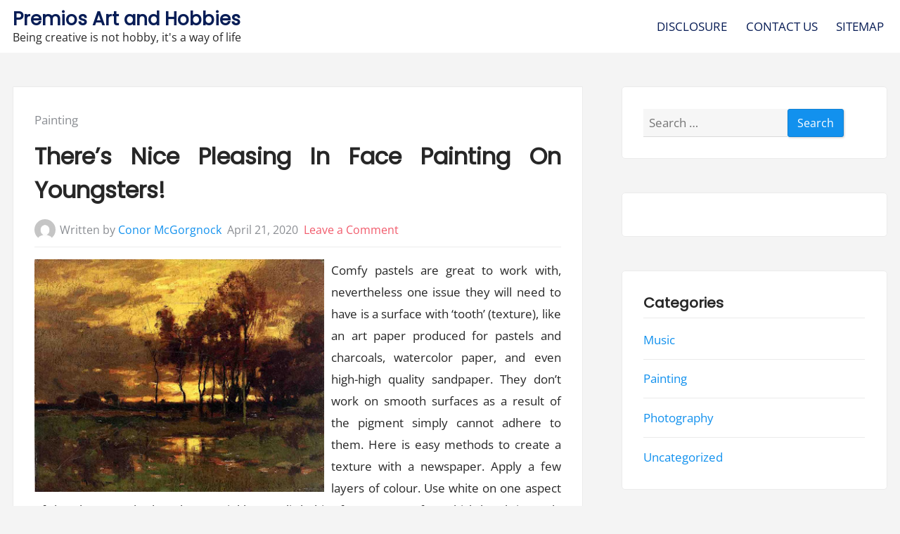

--- FILE ---
content_type: text/html; charset=UTF-8
request_url: http://www.premiosconstrumat.com/theres-nice-pleasing-in-face-painting-on-youngsters.html
body_size: 11667
content:
<!DOCTYPE html>
<html lang="en-US">
<head>
	<meta charset="UTF-8">
	<meta name="viewport" content="width=device-width, initial-scale=1.0">
	<link rel="profile" href="https://gmpg.org/xfn/11">

	<title>There&#8217;s Nice Pleasing In Face Painting On Youngsters! &#8211; Premios Art and Hobbies</title>
<meta name='robots' content='max-image-preview:large' />
<link rel="alternate" type="application/rss+xml" title="Premios Art and Hobbies &raquo; Feed" href="https://www.premiosconstrumat.com/feed" />
<link rel="alternate" type="application/rss+xml" title="Premios Art and Hobbies &raquo; Comments Feed" href="https://www.premiosconstrumat.com/comments/feed" />
<link rel="alternate" type="application/rss+xml" title="Premios Art and Hobbies &raquo; There&#8217;s Nice Pleasing In Face Painting On Youngsters! Comments Feed" href="https://www.premiosconstrumat.com/theres-nice-pleasing-in-face-painting-on-youngsters.html/feed" />
<link rel="alternate" title="oEmbed (JSON)" type="application/json+oembed" href="https://www.premiosconstrumat.com/wp-json/oembed/1.0/embed?url=https%3A%2F%2Fwww.premiosconstrumat.com%2Ftheres-nice-pleasing-in-face-painting-on-youngsters.html" />
<link rel="alternate" title="oEmbed (XML)" type="text/xml+oembed" href="https://www.premiosconstrumat.com/wp-json/oembed/1.0/embed?url=https%3A%2F%2Fwww.premiosconstrumat.com%2Ftheres-nice-pleasing-in-face-painting-on-youngsters.html&#038;format=xml" />
<style id='wp-img-auto-sizes-contain-inline-css'>
img:is([sizes=auto i],[sizes^="auto," i]){contain-intrinsic-size:3000px 1500px}
/*# sourceURL=wp-img-auto-sizes-contain-inline-css */
</style>

<style id='wp-emoji-styles-inline-css'>

	img.wp-smiley, img.emoji {
		display: inline !important;
		border: none !important;
		box-shadow: none !important;
		height: 1em !important;
		width: 1em !important;
		margin: 0 0.07em !important;
		vertical-align: -0.1em !important;
		background: none !important;
		padding: 0 !important;
	}
/*# sourceURL=wp-emoji-styles-inline-css */
</style>
<link rel='stylesheet' id='wp-block-library-css' href='http://www.premiosconstrumat.com/wp-includes/css/dist/block-library/style.min.css?ver=6.9' media='all' />
<style id='global-styles-inline-css'>
:root{--wp--preset--aspect-ratio--square: 1;--wp--preset--aspect-ratio--4-3: 4/3;--wp--preset--aspect-ratio--3-4: 3/4;--wp--preset--aspect-ratio--3-2: 3/2;--wp--preset--aspect-ratio--2-3: 2/3;--wp--preset--aspect-ratio--16-9: 16/9;--wp--preset--aspect-ratio--9-16: 9/16;--wp--preset--color--black: #000000;--wp--preset--color--cyan-bluish-gray: #abb8c3;--wp--preset--color--white: #ffffff;--wp--preset--color--pale-pink: #f78da7;--wp--preset--color--vivid-red: #cf2e2e;--wp--preset--color--luminous-vivid-orange: #ff6900;--wp--preset--color--luminous-vivid-amber: #fcb900;--wp--preset--color--light-green-cyan: #7bdcb5;--wp--preset--color--vivid-green-cyan: #00d084;--wp--preset--color--pale-cyan-blue: #8ed1fc;--wp--preset--color--vivid-cyan-blue: #0693e3;--wp--preset--color--vivid-purple: #9b51e0;--wp--preset--gradient--vivid-cyan-blue-to-vivid-purple: linear-gradient(135deg,rgb(6,147,227) 0%,rgb(155,81,224) 100%);--wp--preset--gradient--light-green-cyan-to-vivid-green-cyan: linear-gradient(135deg,rgb(122,220,180) 0%,rgb(0,208,130) 100%);--wp--preset--gradient--luminous-vivid-amber-to-luminous-vivid-orange: linear-gradient(135deg,rgb(252,185,0) 0%,rgb(255,105,0) 100%);--wp--preset--gradient--luminous-vivid-orange-to-vivid-red: linear-gradient(135deg,rgb(255,105,0) 0%,rgb(207,46,46) 100%);--wp--preset--gradient--very-light-gray-to-cyan-bluish-gray: linear-gradient(135deg,rgb(238,238,238) 0%,rgb(169,184,195) 100%);--wp--preset--gradient--cool-to-warm-spectrum: linear-gradient(135deg,rgb(74,234,220) 0%,rgb(151,120,209) 20%,rgb(207,42,186) 40%,rgb(238,44,130) 60%,rgb(251,105,98) 80%,rgb(254,248,76) 100%);--wp--preset--gradient--blush-light-purple: linear-gradient(135deg,rgb(255,206,236) 0%,rgb(152,150,240) 100%);--wp--preset--gradient--blush-bordeaux: linear-gradient(135deg,rgb(254,205,165) 0%,rgb(254,45,45) 50%,rgb(107,0,62) 100%);--wp--preset--gradient--luminous-dusk: linear-gradient(135deg,rgb(255,203,112) 0%,rgb(199,81,192) 50%,rgb(65,88,208) 100%);--wp--preset--gradient--pale-ocean: linear-gradient(135deg,rgb(255,245,203) 0%,rgb(182,227,212) 50%,rgb(51,167,181) 100%);--wp--preset--gradient--electric-grass: linear-gradient(135deg,rgb(202,248,128) 0%,rgb(113,206,126) 100%);--wp--preset--gradient--midnight: linear-gradient(135deg,rgb(2,3,129) 0%,rgb(40,116,252) 100%);--wp--preset--font-size--small: 13px;--wp--preset--font-size--medium: 20px;--wp--preset--font-size--large: 36px;--wp--preset--font-size--x-large: 42px;--wp--preset--spacing--20: 0.44rem;--wp--preset--spacing--30: 0.67rem;--wp--preset--spacing--40: 1rem;--wp--preset--spacing--50: 1.5rem;--wp--preset--spacing--60: 2.25rem;--wp--preset--spacing--70: 3.38rem;--wp--preset--spacing--80: 5.06rem;--wp--preset--shadow--natural: 6px 6px 9px rgba(0, 0, 0, 0.2);--wp--preset--shadow--deep: 12px 12px 50px rgba(0, 0, 0, 0.4);--wp--preset--shadow--sharp: 6px 6px 0px rgba(0, 0, 0, 0.2);--wp--preset--shadow--outlined: 6px 6px 0px -3px rgb(255, 255, 255), 6px 6px rgb(0, 0, 0);--wp--preset--shadow--crisp: 6px 6px 0px rgb(0, 0, 0);}:where(.is-layout-flex){gap: 0.5em;}:where(.is-layout-grid){gap: 0.5em;}body .is-layout-flex{display: flex;}.is-layout-flex{flex-wrap: wrap;align-items: center;}.is-layout-flex > :is(*, div){margin: 0;}body .is-layout-grid{display: grid;}.is-layout-grid > :is(*, div){margin: 0;}:where(.wp-block-columns.is-layout-flex){gap: 2em;}:where(.wp-block-columns.is-layout-grid){gap: 2em;}:where(.wp-block-post-template.is-layout-flex){gap: 1.25em;}:where(.wp-block-post-template.is-layout-grid){gap: 1.25em;}.has-black-color{color: var(--wp--preset--color--black) !important;}.has-cyan-bluish-gray-color{color: var(--wp--preset--color--cyan-bluish-gray) !important;}.has-white-color{color: var(--wp--preset--color--white) !important;}.has-pale-pink-color{color: var(--wp--preset--color--pale-pink) !important;}.has-vivid-red-color{color: var(--wp--preset--color--vivid-red) !important;}.has-luminous-vivid-orange-color{color: var(--wp--preset--color--luminous-vivid-orange) !important;}.has-luminous-vivid-amber-color{color: var(--wp--preset--color--luminous-vivid-amber) !important;}.has-light-green-cyan-color{color: var(--wp--preset--color--light-green-cyan) !important;}.has-vivid-green-cyan-color{color: var(--wp--preset--color--vivid-green-cyan) !important;}.has-pale-cyan-blue-color{color: var(--wp--preset--color--pale-cyan-blue) !important;}.has-vivid-cyan-blue-color{color: var(--wp--preset--color--vivid-cyan-blue) !important;}.has-vivid-purple-color{color: var(--wp--preset--color--vivid-purple) !important;}.has-black-background-color{background-color: var(--wp--preset--color--black) !important;}.has-cyan-bluish-gray-background-color{background-color: var(--wp--preset--color--cyan-bluish-gray) !important;}.has-white-background-color{background-color: var(--wp--preset--color--white) !important;}.has-pale-pink-background-color{background-color: var(--wp--preset--color--pale-pink) !important;}.has-vivid-red-background-color{background-color: var(--wp--preset--color--vivid-red) !important;}.has-luminous-vivid-orange-background-color{background-color: var(--wp--preset--color--luminous-vivid-orange) !important;}.has-luminous-vivid-amber-background-color{background-color: var(--wp--preset--color--luminous-vivid-amber) !important;}.has-light-green-cyan-background-color{background-color: var(--wp--preset--color--light-green-cyan) !important;}.has-vivid-green-cyan-background-color{background-color: var(--wp--preset--color--vivid-green-cyan) !important;}.has-pale-cyan-blue-background-color{background-color: var(--wp--preset--color--pale-cyan-blue) !important;}.has-vivid-cyan-blue-background-color{background-color: var(--wp--preset--color--vivid-cyan-blue) !important;}.has-vivid-purple-background-color{background-color: var(--wp--preset--color--vivid-purple) !important;}.has-black-border-color{border-color: var(--wp--preset--color--black) !important;}.has-cyan-bluish-gray-border-color{border-color: var(--wp--preset--color--cyan-bluish-gray) !important;}.has-white-border-color{border-color: var(--wp--preset--color--white) !important;}.has-pale-pink-border-color{border-color: var(--wp--preset--color--pale-pink) !important;}.has-vivid-red-border-color{border-color: var(--wp--preset--color--vivid-red) !important;}.has-luminous-vivid-orange-border-color{border-color: var(--wp--preset--color--luminous-vivid-orange) !important;}.has-luminous-vivid-amber-border-color{border-color: var(--wp--preset--color--luminous-vivid-amber) !important;}.has-light-green-cyan-border-color{border-color: var(--wp--preset--color--light-green-cyan) !important;}.has-vivid-green-cyan-border-color{border-color: var(--wp--preset--color--vivid-green-cyan) !important;}.has-pale-cyan-blue-border-color{border-color: var(--wp--preset--color--pale-cyan-blue) !important;}.has-vivid-cyan-blue-border-color{border-color: var(--wp--preset--color--vivid-cyan-blue) !important;}.has-vivid-purple-border-color{border-color: var(--wp--preset--color--vivid-purple) !important;}.has-vivid-cyan-blue-to-vivid-purple-gradient-background{background: var(--wp--preset--gradient--vivid-cyan-blue-to-vivid-purple) !important;}.has-light-green-cyan-to-vivid-green-cyan-gradient-background{background: var(--wp--preset--gradient--light-green-cyan-to-vivid-green-cyan) !important;}.has-luminous-vivid-amber-to-luminous-vivid-orange-gradient-background{background: var(--wp--preset--gradient--luminous-vivid-amber-to-luminous-vivid-orange) !important;}.has-luminous-vivid-orange-to-vivid-red-gradient-background{background: var(--wp--preset--gradient--luminous-vivid-orange-to-vivid-red) !important;}.has-very-light-gray-to-cyan-bluish-gray-gradient-background{background: var(--wp--preset--gradient--very-light-gray-to-cyan-bluish-gray) !important;}.has-cool-to-warm-spectrum-gradient-background{background: var(--wp--preset--gradient--cool-to-warm-spectrum) !important;}.has-blush-light-purple-gradient-background{background: var(--wp--preset--gradient--blush-light-purple) !important;}.has-blush-bordeaux-gradient-background{background: var(--wp--preset--gradient--blush-bordeaux) !important;}.has-luminous-dusk-gradient-background{background: var(--wp--preset--gradient--luminous-dusk) !important;}.has-pale-ocean-gradient-background{background: var(--wp--preset--gradient--pale-ocean) !important;}.has-electric-grass-gradient-background{background: var(--wp--preset--gradient--electric-grass) !important;}.has-midnight-gradient-background{background: var(--wp--preset--gradient--midnight) !important;}.has-small-font-size{font-size: var(--wp--preset--font-size--small) !important;}.has-medium-font-size{font-size: var(--wp--preset--font-size--medium) !important;}.has-large-font-size{font-size: var(--wp--preset--font-size--large) !important;}.has-x-large-font-size{font-size: var(--wp--preset--font-size--x-large) !important;}
/*# sourceURL=global-styles-inline-css */
</style>

<style id='classic-theme-styles-inline-css'>
/*! This file is auto-generated */
.wp-block-button__link{color:#fff;background-color:#32373c;border-radius:9999px;box-shadow:none;text-decoration:none;padding:calc(.667em + 2px) calc(1.333em + 2px);font-size:1.125em}.wp-block-file__button{background:#32373c;color:#fff;text-decoration:none}
/*# sourceURL=/wp-includes/css/classic-themes.min.css */
</style>
<link rel='stylesheet' id='galaxis-fonts-css' href='http://www.premiosconstrumat.com/wp-content/fonts/9f1d5673e1350d17ff99c1893aaed7bd.css' media='all' />
<link rel='stylesheet' id='galaxis-style-css' href='http://www.premiosconstrumat.com/wp-content/themes/galaxis/style.min.css?ver=1.8.9' media='all' />
<link rel="https://api.w.org/" href="https://www.premiosconstrumat.com/wp-json/" /><link rel="alternate" title="JSON" type="application/json" href="https://www.premiosconstrumat.com/wp-json/wp/v2/posts/6541" /><link rel="EditURI" type="application/rsd+xml" title="RSD" href="https://www.premiosconstrumat.com/xmlrpc.php?rsd" />
<meta name="generator" content="WordPress 6.9" />
<link rel="canonical" href="https://www.premiosconstrumat.com/theres-nice-pleasing-in-face-painting-on-youngsters.html" />
<link rel='shortlink' href='https://www.premiosconstrumat.com/?p=6541' />
		<style id="wp-custom-css">
			 .post{ text-align: justify; 
}		</style>
		</head>
<body class="wp-singular post-template-default single single-post postid-6541 single-format-standard wp-embed-responsive wp-theme-galaxis">


<div id="page" class="site">
	<a class="skip-link screen-reader-text" href="#content">Skip to content</a>

	<header id="header" class="site-header">
		
<div class="site-menu-content site-menu-content--sticky">
	<div class="site-menu-content__wrap wrapper">
		<div class="site-branding">
						<div class="site-branding__title-wrap">
										<p class="site-title"><a class="site-link" href="https://www.premiosconstrumat.com" rel="home">Premios Art and Hobbies</a></p>
										<p class="site-description">Being creative is not hobby, it&#039;s a way of life</p>
								</div><!-- .site-branding__title-wrap -->
						</div><!-- .site-branding -->

				<nav id="site-navigation" class="main-navigation">

							<button type="button" class="menu-button menu-toggle" aria-controls="primary-menu" aria-expanded="false">
					<span class="screen-reader-text">Primary Menu</span>
					<span class="main-navigation__icon">
						<span class="main-navigation__icon__middle"></span>
					</span>
				</button>
				<div class="primary-menu-container"><ul id="primary-menu" class="menu"><li itemscope="itemscope" itemtype="https://www.schema.org/SiteNavigationElement" id="menu-item-20" class="menu-item menu-item-type-post_type menu-item-object-page menu-item-20 nav-item"><a title="DISCLOSURE" href="https://www.premiosconstrumat.com/disclosure">DISCLOSURE</a></li>
<li itemscope="itemscope" itemtype="https://www.schema.org/SiteNavigationElement" id="menu-item-21" class="menu-item menu-item-type-post_type menu-item-object-page menu-item-21 nav-item"><a title="CONTACT US" href="https://www.premiosconstrumat.com/contact-us">CONTACT US</a></li>
<li itemscope="itemscope" itemtype="https://www.schema.org/SiteNavigationElement" id="menu-item-22" class="menu-item menu-item-type-post_type menu-item-object-page menu-item-22 nav-item"><a title="SITEMAP" href="https://www.premiosconstrumat.com/sitemap">SITEMAP</a></li>
</ul></div>			
			
		</nav><!-- #site-navigation -->
			</div><!-- .site-menu-content__wrap -->
</div><!-- .site-menu-content -->
	</header><!-- #header -->

	<div id="content" class="site-content">

	<div class="wrapper u-t-margin">
		<div class="columns columns--gutters">

			
			<div id="primary" class="content-area columns__md-8 u-b-margin">
				<main id="main" class="site-main">

				
<article id="post-6541" class="gx-card u-b-margin post-6541 post type-post status-publish format-standard hentry category-painting tag-painting">

	
	<div class="gx-card-content">

		<header class="entry-header">
						<span class="cat-links">
				<span class="screen-reader-text">Posted in:</span>
				<a href="https://www.premiosconstrumat.com/category/painting" rel="category tag">Painting</a>			</span>
			<h1 class="entry-title">There&#8217;s Nice Pleasing In Face Painting On Youngsters!</h1>			<div class="entry-meta">
						<span class="byline">
						<span class="author-avatar">
				<img alt='' src='https://secure.gravatar.com/avatar/957427e965156ae896ed1867d72d8cd33cf19cc9a7709f2ec0fcce7a1921ef1a?s=48&#038;d=mm&#038;r=g' srcset='https://secure.gravatar.com/avatar/957427e965156ae896ed1867d72d8cd33cf19cc9a7709f2ec0fcce7a1921ef1a?s=96&#038;d=mm&#038;r=g 2x' class='avatar avatar-48 photo' height='48' width='48' decoding='async'/>			</span>
						<span class="author-meta">
			Written by <a class="author_meta__url" href="http://www.premiosconstrumat.com">Conor McGorgnock</a>			</span>
		</span>
				<span class="posted-on">
			<a href="https://www.premiosconstrumat.com/theres-nice-pleasing-in-face-painting-on-youngsters.html" rel="bookmark">
			<time class="entry-date published updated" datetime="2020-04-21T13:51:47+00:00">April 21, 2020</time>			</a>
		</span>
					<span class="comments-link">
			<a href="https://www.premiosconstrumat.com/theres-nice-pleasing-in-face-painting-on-youngsters.html#respond" class="text--secondary" >Leave a Comment<span class="screen-reader-text"> on There&#8217;s Nice Pleasing In Face Painting On Youngsters!</span></a>			</span>
						</div><!-- .entry-meta -->
						</header><!-- .entry-header -->

		<div class="entry-content">
			<p><img decoding="async" class='wp-post-image' style='float:left;margin-right:10px;' src="https://2.bp.blogspot.com/_YKO2gL-hVDc/SqW5Dt6gEdI/AAAAAAAACkI/mlTANt0MkKg/s400/JF+Murphy.jpg" width="412px" alt="Painting Art">Comfy pastels are great to work with, nevertheless one issue they will need to have is a surface with ‘tooth&#8217; (texture), like an art paper produced for pastels and charcoals, watercolor paper, and even high-high quality sandpaper.  They don&#8217;t work on smooth surfaces as a result of the pigment simply cannot adhere to them.  Here is easy methods to create a texture with a newspaper.  Apply a few layers of colour. Use white on one aspect of the planet on the best layer.  Crinkle up a little bit of newspaper after which brush it gently throughout your paint.  It is best to make the most of other materials like paper towels, sponges, and even plastic bags to create totally completely different textures.  Artists do not sometimes use brushes and different conventional art instruments and mediums as a sign of respect for the spray art model. Home décor comes in quite a few sorts, shapes, sizes, and costs. But, there are a great deal of things to contemplate within the case of adorning your new dwelling.</p>
<p>Roman mural paintings have been found largely from the villas (nation houses ) of every Pompeii and Herculaneum.  Archeologists who&#8217;ve excavated the realm have managed to know a lot about early Roman life from such cities.  Roman painters attentively prepared the wall by employing a mixture of marble mud and plaster.  They set the combo on in layers and polished proper right into a marblelike finish. Numerous the photographs are duplicates of 4th-century B.C. Greek paintings.  In Batik, regardless of whether or not or not you utilize that previous and even the utterly totally different course of, almost every part on a regular basis a pleasurable crammed moment as you possibly can never make certain of primarily essentially the most suitable separation of colors. The attribute of the Batik system is the chips within the model due to the tart.  The polish being weak, cracks and the dye permeates the wax house. This particular results in the engaging spider internet design wherever the precise wax happens to be utilized.</p>
<p>Artist Ye Jianqing is adept at expressing conventional Chinese language language painting themes and spirit with Western oil painting strategies. Throughout these inspections, that you must pay shut consideration to the state of affairs of the exterior house painting.  There will come a time when you need to get this paint replaced on account of age and put on. After you might have new exterior paint utilized, investing time and vitality in maintaining it is vital. Painting of us precisely is an artwork that requires much observe and persistence.  You should purchase literature for acrylic painting methods that demonstrates these strategies. Every artist is completely completely different so find out what works best for you.  Good luck and luxuriate in studying to color. Oil painting is known as a stunning medium for anyone who needs to start expressing his ideas and feelings by way of painting.  Oil painting for novices could very well be a rewarding experience inside the occasion the very best tips get beforehand.</p>
<p>Spray painting artwork or Aerosolgrafia is an fascinating art type that makes use of cans of aerosol paint as medium.  These artists use aerosol cans of various colors of their art together with unusual objects like newspapers and bowls.  Curious individuals gather to observe the artist get impressed by his or her background music whereas painting in public.  The popularity of spray paint art is rising and continues to attract many aspiring artists from all around the world.  In 1937 Feng Fasi was graduated from the Central College and acquired a bachelor diploma, at that time the anti-Japanese conflict broke out, Feng Fasi took part within the Chinese language Employee&#8217;s and Peasants&#8217; Purple Military ?later was adapted into the Eight Route Military?, he had been to Yan&#8217;An, the holy land of the revolution, later he transferred to Wuchang Sichuan Faculty of Art in Jiangjin county Sichuan province and acted a trainer. Panorama structure works effectively in order to add allure and wonder to a certain location.</p>
<p>Comfortable pastels are nice to work with, nonetheless one factor they must have is a surface with ‘tooth&#8217; (texture), like an art paper produced for pastels and charcoals, watercolor paper, and even excessive-quality sandpaper.  They do not work on easy surfaces as a result of the pigment merely can&#8217;t adhere to them.  Here is straightforward methods to create a texture with a newspaper.  Apply a couple of layers of colour. Use white on one aspect of the planet on the very best layer.  Crinkle up a little bit of newspaper and then brush it gently throughout your paint.  It&#8217;s best to utilize other supplies like paper towels, sponges, and even plastic bags to create completely completely different textures.  Artists do not generally use brushes and different traditional art instruments and mediums as a sign of respect for the spray art fashion. House décor is available in quite a few kinds, shapes, sizes, and costs. But, there are loads of things to contemplate within the case of adorning your new dwelling.</p>
		</div><!-- .entry-content -->

		<footer class="entry-footer">
						<span class="tag-links">
				<span class="screen-reader-text">Tags:</span>
				<a href="https://www.premiosconstrumat.com/tag/painting" rel="tag">painting</a>			</span>
					</footer><!-- .entry-footer -->

	</div><!-- .gx-card-content -->

</article><!-- #post-6541 -->

	<nav class="navigation post-navigation" aria-label="Posts">
		<h2 class="screen-reader-text">Post navigation</h2>
		<div class="nav-links"><div class="nav-previous"><a href="https://www.premiosconstrumat.com/some-faqs-about-a-photograph-gross-sales-house-hire-in-perth.html" rel="prev"><div class="gx-card-content gx-card-content--same-md-y"><span class="meta-nav" aria-hidden="true">Previous Post</span> <span class="screen-reader-text">Previous post:</span> <br/><span class="post-title">Some FAQs About A Photograph Gross sales house Hire In Perth</span></div></a></div><div class="nav-next"><a href="https://www.premiosconstrumat.com/be-part-of-the-music-with-jazz-education-community.html" rel="next"><div class="gx-card-content gx-card-content--same-md-y"><span class="meta-nav" aria-hidden="true">Next Post</span> <span class="screen-reader-text">Next post:</span> <br/><span class="post-title">Be part of The Music With Jazz Education Community</span></div></a></div></div>
	</nav>
<div id="comments" class="comments-area">

		<div id="respond" class="comment-respond">
		<h3 id="reply-title" class="comment-reply-title">Leave a Reply <small><a rel="nofollow" id="cancel-comment-reply-link" href="/theres-nice-pleasing-in-face-painting-on-youngsters.html#respond" style="display:none;">Cancel reply</a></small></h3><p class="must-log-in">You must be <a href="https://www.premiosconstrumat.com/wp-login.php?redirect_to=https%3A%2F%2Fwww.premiosconstrumat.com%2Ftheres-nice-pleasing-in-face-painting-on-youngsters.html">logged in</a> to post a comment.</p>	</div><!-- #respond -->
	
</div><!-- #comments -->

				</main><!-- #main -->
			</div><!-- #primary -->

			
<div class="columns__md-4">
	<div class="sidebar__inner">
		
		<aside id="secondary" class="widget-area sidebar-1 h-center-upto-md" aria-label="Sidebar">
			<section id="search-2" class="widget gx-card-content u-b-margin widget_search"><form role="search" method="get" class="search-form" action="https://www.premiosconstrumat.com/">
				<label>
					<span class="screen-reader-text">Search for:</span>
					<input type="search" class="search-field" placeholder="Search &hellip;" value="" name="s" />
				</label>
				<input type="submit" class="search-submit" value="Search" />
			</form></section><section id="magenet_widget-2" class="widget gx-card-content u-b-margin widget_magenet_widget"><aside class="widget magenet_widget_box"><div class="mads-block"></div></aside></section><section id="categories-2" class="widget gx-card-content u-b-margin widget_categories"><h3 class="widget-title">Categories</h3><nav aria-label="Categories">
			<ul>
					<li class="cat-item cat-item-3"><a href="https://www.premiosconstrumat.com/category/music">Music</a>
</li>
	<li class="cat-item cat-item-4"><a href="https://www.premiosconstrumat.com/category/painting">Painting</a>
</li>
	<li class="cat-item cat-item-5"><a href="https://www.premiosconstrumat.com/category/photography">Photography</a>
</li>
	<li class="cat-item cat-item-1"><a href="https://www.premiosconstrumat.com/category/uncategorized">Uncategorized</a>
</li>
			</ul>

			</nav></section>
		<section id="recent-posts-2" class="widget gx-card-content u-b-margin widget_recent_entries">
		<h3 class="widget-title">Recent Posts</h3><nav aria-label="Recent Posts">
		<ul>
											<li>
					<a href="https://www.premiosconstrumat.com/scandalous-hollywood-love-letters-exposing-the-passionate-and-sometimes-scandalous-correspondence-between-celebrities.html">Scandalous Hollywood Love Letters: Exposing the Passionate and Sometimes Scandalous Correspondence Between Celebrities</a>
									</li>
											<li>
					<a href="https://www.premiosconstrumat.com/family-web-pages.html">Family Web pages</a>
									</li>
											<li>
					<a href="https://www.premiosconstrumat.com/applicant-monitoring-system-for-small-to-medium-sized-companies.html">Applicant Monitoring System For Small To Medium Sized Companies</a>
									</li>
											<li>
					<a href="https://www.premiosconstrumat.com/event-concepts-articles-from-amazines-com-web-page-eleven.html">Event Concepts Articles From AMAZINES.COM Web page eleven</a>
									</li>
											<li>
					<a href="https://www.premiosconstrumat.com/the-completely-totally-different-varieties-of-electrical-guitar-on-the-market-in-the-market-instantly.html">The Completely totally different Varieties Of Electrical Guitar On the market In The Market Instantly</a>
									</li>
											<li>
					<a href="https://www.premiosconstrumat.com/piano-instructing-tips-for-extremely-motivated-music-lecturers.html">Piano Instructing Tips For Extremely Motivated Music Lecturers</a>
									</li>
											<li>
					<a href="https://www.premiosconstrumat.com/articles-tagged-with-shopping-for-artwork.html">Articles, Tagged With &#8220;Shopping for Artwork&#8221;</a>
									</li>
											<li>
					<a href="https://www.premiosconstrumat.com/fretted-gadgets.html">Fretted Gadgets</a>
									</li>
											<li>
					<a href="https://www.premiosconstrumat.com/top-5-efficient-tips-to-adjust-to-while-appointing-painting-contractors.html">Top 5 Efficient Tips To Adjust to While Appointing Painting Contractors</a>
									</li>
											<li>
					<a href="https://www.premiosconstrumat.com/goals-to-construct-up-an-entertainment-career-in-hollywood.html">Goals To Construct Up An Entertainment Career In Hollywood !</a>
									</li>
					</ul>

		</nav></section><section id="archives-2" class="widget gx-card-content u-b-margin widget_archive"><h3 class="widget-title">Archives</h3><nav aria-label="Archives">
			<ul>
					<li><a href='https://www.premiosconstrumat.com/2023/07'>July 2023</a></li>
	<li><a href='https://www.premiosconstrumat.com/2021/07'>July 2021</a></li>
	<li><a href='https://www.premiosconstrumat.com/2021/06'>June 2021</a></li>
	<li><a href='https://www.premiosconstrumat.com/2021/05'>May 2021</a></li>
	<li><a href='https://www.premiosconstrumat.com/2021/04'>April 2021</a></li>
	<li><a href='https://www.premiosconstrumat.com/2021/03'>March 2021</a></li>
	<li><a href='https://www.premiosconstrumat.com/2021/02'>February 2021</a></li>
	<li><a href='https://www.premiosconstrumat.com/2021/01'>January 2021</a></li>
	<li><a href='https://www.premiosconstrumat.com/2020/12'>December 2020</a></li>
	<li><a href='https://www.premiosconstrumat.com/2020/11'>November 2020</a></li>
	<li><a href='https://www.premiosconstrumat.com/2020/10'>October 2020</a></li>
	<li><a href='https://www.premiosconstrumat.com/2020/09'>September 2020</a></li>
	<li><a href='https://www.premiosconstrumat.com/2020/08'>August 2020</a></li>
	<li><a href='https://www.premiosconstrumat.com/2020/07'>July 2020</a></li>
	<li><a href='https://www.premiosconstrumat.com/2020/06'>June 2020</a></li>
	<li><a href='https://www.premiosconstrumat.com/2020/05'>May 2020</a></li>
	<li><a href='https://www.premiosconstrumat.com/2020/04'>April 2020</a></li>
	<li><a href='https://www.premiosconstrumat.com/2020/03'>March 2020</a></li>
			</ul>

			</nav></section><section id="tag_cloud-2" class="widget gx-card-content u-b-margin widget_tag_cloud"><h3 class="widget-title">Tags</h3><nav aria-label="Tags"><div class="tagcloud"><a href="https://www.premiosconstrumat.com/tag/acoustic" class="tag-cloud-link tag-link-6 tag-link-position-1" style="font-size: 12.732394366197pt;" aria-label="acoustic (5 items)">acoustic</a>
<a href="https://www.premiosconstrumat.com/tag/architecture" class="tag-cloud-link tag-link-7 tag-link-position-2" style="font-size: 8pt;" aria-label="architecture (1 item)">architecture</a>
<a href="https://www.premiosconstrumat.com/tag/articles" class="tag-cloud-link tag-link-8 tag-link-position-3" style="font-size: 21.112676056338pt;" aria-label="articles (42 items)">articles</a>
<a href="https://www.premiosconstrumat.com/tag/artist" class="tag-cloud-link tag-link-9 tag-link-position-4" style="font-size: 16.676056338028pt;" aria-label="artist (14 items)">artist</a>
<a href="https://www.premiosconstrumat.com/tag/artwork" class="tag-cloud-link tag-link-10 tag-link-position-5" style="font-size: 17.464788732394pt;" aria-label="artwork (17 items)">artwork</a>
<a href="https://www.premiosconstrumat.com/tag/canvas" class="tag-cloud-link tag-link-11 tag-link-position-6" style="font-size: 10.957746478873pt;" aria-label="canvas (3 items)">canvas</a>
<a href="https://www.premiosconstrumat.com/tag/community" class="tag-cloud-link tag-link-13 tag-link-position-7" style="font-size: 9.7746478873239pt;" aria-label="community (2 items)">community</a>
<a href="https://www.premiosconstrumat.com/tag/competition" class="tag-cloud-link tag-link-14 tag-link-position-8" style="font-size: 9.7746478873239pt;" aria-label="competition (2 items)">competition</a>
<a href="https://www.premiosconstrumat.com/tag/design" class="tag-cloud-link tag-link-17 tag-link-position-9" style="font-size: 15.69014084507pt;" aria-label="design (11 items)">design</a>
<a href="https://www.premiosconstrumat.com/tag/drumming" class="tag-cloud-link tag-link-18 tag-link-position-10" style="font-size: 9.7746478873239pt;" aria-label="drumming (2 items)">drumming</a>
<a href="https://www.premiosconstrumat.com/tag/electric" class="tag-cloud-link tag-link-19 tag-link-position-11" style="font-size: 11.943661971831pt;" aria-label="electric (4 items)">electric</a>
<a href="https://www.premiosconstrumat.com/tag/expert" class="tag-cloud-link tag-link-20 tag-link-position-12" style="font-size: 11.943661971831pt;" aria-label="expert (4 items)">expert</a>
<a href="https://www.premiosconstrumat.com/tag/family" class="tag-cloud-link tag-link-22 tag-link-position-13" style="font-size: 10.957746478873pt;" aria-label="family (3 items)">family</a>
<a href="https://www.premiosconstrumat.com/tag/fantastic" class="tag-cloud-link tag-link-23 tag-link-position-14" style="font-size: 12.732394366197pt;" aria-label="fantastic (5 items)">fantastic</a>
<a href="https://www.premiosconstrumat.com/tag/gallery" class="tag-cloud-link tag-link-24 tag-link-position-15" style="font-size: 12.732394366197pt;" aria-label="gallery (5 items)">gallery</a>
<a href="https://www.premiosconstrumat.com/tag/guitar" class="tag-cloud-link tag-link-25 tag-link-position-16" style="font-size: 18.450704225352pt;" aria-label="guitar (22 items)">guitar</a>
<a href="https://www.premiosconstrumat.com/tag/guitars" class="tag-cloud-link tag-link-26 tag-link-position-17" style="font-size: 15.985915492958pt;" aria-label="guitars (12 items)">guitars</a>
<a href="https://www.premiosconstrumat.com/tag/ideas" class="tag-cloud-link tag-link-27 tag-link-position-18" style="font-size: 18.845070422535pt;" aria-label="ideas (24 items)">ideas</a>
<a href="https://www.premiosconstrumat.com/tag/images" class="tag-cloud-link tag-link-28 tag-link-position-19" style="font-size: 12.732394366197pt;" aria-label="images (5 items)">images</a>
<a href="https://www.premiosconstrumat.com/tag/lighting" class="tag-cloud-link tag-link-29 tag-link-position-20" style="font-size: 9.7746478873239pt;" aria-label="lighting (2 items)">lighting</a>
<a href="https://www.premiosconstrumat.com/tag/marriage" class="tag-cloud-link tag-link-30 tag-link-position-21" style="font-size: 15.295774647887pt;" aria-label="marriage (10 items)">marriage</a>
<a href="https://www.premiosconstrumat.com/tag/maternity" class="tag-cloud-link tag-link-31 tag-link-position-22" style="font-size: 15.985915492958pt;" aria-label="maternity (12 items)">maternity</a>
<a href="https://www.premiosconstrumat.com/tag/music" class="tag-cloud-link tag-link-32 tag-link-position-23" style="font-size: 15.985915492958pt;" aria-label="music (12 items)">music</a>
<a href="https://www.premiosconstrumat.com/tag/outfit" class="tag-cloud-link tag-link-34 tag-link-position-24" style="font-size: 8pt;" aria-label="outfit (1 item)">outfit</a>
<a href="https://www.premiosconstrumat.com/tag/paint" class="tag-cloud-link tag-link-35 tag-link-position-25" style="font-size: 17.859154929577pt;" aria-label="paint (19 items)">paint</a>
<a href="https://www.premiosconstrumat.com/tag/painters" class="tag-cloud-link tag-link-36 tag-link-position-26" style="font-size: 9.7746478873239pt;" aria-label="painters (2 items)">painters</a>
<a href="https://www.premiosconstrumat.com/tag/painting" class="tag-cloud-link tag-link-37 tag-link-position-27" style="font-size: 22pt;" aria-label="painting (51 items)">painting</a>
<a href="https://www.premiosconstrumat.com/tag/paintings" class="tag-cloud-link tag-link-38 tag-link-position-28" style="font-size: 11.943661971831pt;" aria-label="paintings (4 items)">paintings</a>
<a href="https://www.premiosconstrumat.com/tag/panorama" class="tag-cloud-link tag-link-39 tag-link-position-29" style="font-size: 13.915492957746pt;" aria-label="panorama (7 items)">panorama</a>
<a href="https://www.premiosconstrumat.com/tag/photograph" class="tag-cloud-link tag-link-40 tag-link-position-30" style="font-size: 10.957746478873pt;" aria-label="photograph (3 items)">photograph</a>
<a href="https://www.premiosconstrumat.com/tag/photographer" class="tag-cloud-link tag-link-41 tag-link-position-31" style="font-size: 16.676056338028pt;" aria-label="photographer (14 items)">photographer</a>
<a href="https://www.premiosconstrumat.com/tag/photographs" class="tag-cloud-link tag-link-42 tag-link-position-32" style="font-size: 13.422535211268pt;" aria-label="photographs (6 items)">photographs</a>
<a href="https://www.premiosconstrumat.com/tag/photography" class="tag-cloud-link tag-link-43 tag-link-position-33" style="font-size: 16.676056338028pt;" aria-label="photography (14 items)">photography</a>
<a href="https://www.premiosconstrumat.com/tag/piano" class="tag-cloud-link tag-link-44 tag-link-position-34" style="font-size: 11.943661971831pt;" aria-label="piano (4 items)">piano</a>
<a href="https://www.premiosconstrumat.com/tag/picture" class="tag-cloud-link tag-link-45 tag-link-position-35" style="font-size: 11.943661971831pt;" aria-label="picture (4 items)">picture</a>
<a href="https://www.premiosconstrumat.com/tag/pictures" class="tag-cloud-link tag-link-46 tag-link-position-36" style="font-size: 16.380281690141pt;" aria-label="pictures (13 items)">pictures</a>
<a href="https://www.premiosconstrumat.com/tag/present" class="tag-cloud-link tag-link-47 tag-link-position-37" style="font-size: 11.943661971831pt;" aria-label="present (4 items)">present</a>
<a href="https://www.premiosconstrumat.com/tag/proof" class="tag-cloud-link tag-link-48 tag-link-position-38" style="font-size: 9.7746478873239pt;" aria-label="proof (2 items)">proof</a>
<a href="https://www.premiosconstrumat.com/tag/quality" class="tag-cloud-link tag-link-49 tag-link-position-39" style="font-size: 13.422535211268pt;" aria-label="quality (6 items)">quality</a>
<a href="https://www.premiosconstrumat.com/tag/theme" class="tag-cloud-link tag-link-52 tag-link-position-40" style="font-size: 9.7746478873239pt;" aria-label="theme (2 items)">theme</a>
<a href="https://www.premiosconstrumat.com/tag/tutorial" class="tag-cloud-link tag-link-53 tag-link-position-41" style="font-size: 10.957746478873pt;" aria-label="tutorial (3 items)">tutorial</a>
<a href="https://www.premiosconstrumat.com/tag/video" class="tag-cloud-link tag-link-55 tag-link-position-42" style="font-size: 15.295774647887pt;" aria-label="video (10 items)">video</a>
<a href="https://www.premiosconstrumat.com/tag/watercolor" class="tag-cloud-link tag-link-56 tag-link-position-43" style="font-size: 10.957746478873pt;" aria-label="watercolor (3 items)">watercolor</a>
<a href="https://www.premiosconstrumat.com/tag/waterproof" class="tag-cloud-link tag-link-57 tag-link-position-44" style="font-size: 10.957746478873pt;" aria-label="waterproof (3 items)">waterproof</a>
<a href="https://www.premiosconstrumat.com/tag/youtube" class="tag-cloud-link tag-link-58 tag-link-position-45" style="font-size: 11.943661971831pt;" aria-label="youtube (4 items)">youtube</a></div>
</nav></section>		</aside><!-- #secondary -->

			</div><!-- .sidebar__inner -->
</div><!-- .columns__md-4 -->

		</div><!-- .columns -->
	</div><!-- .wrapper -->

<!-- wmm w -->	</div><!-- #content -->

	<footer id="footer" class="site-footer">
		
<div class="site-footer-section site-footer__text">
	<div class="wrapper">
		<div class="columns columns--gutters-large v-center-mdl">

			<div class="columns__md-4 columns__md-4--larger">
				
<p class="copyright">
	Copyright © 2020 My Blog</p>
			</div>

			
		</div>
	</div>
</div>
	</footer><!-- #footer -->

		<a href="#" class="back-to-top"><span class="screen-reader-text">Back to Top</span></a>
	</div><!-- #page -->

<script type="speculationrules">
{"prefetch":[{"source":"document","where":{"and":[{"href_matches":"/*"},{"not":{"href_matches":["/wp-*.php","/wp-admin/*","/wp-content/uploads/*","/wp-content/*","/wp-content/plugins/*","/wp-content/themes/galaxis/*","/*\\?(.+)"]}},{"not":{"selector_matches":"a[rel~=\"nofollow\"]"}},{"not":{"selector_matches":".no-prefetch, .no-prefetch a"}}]},"eagerness":"conservative"}]}
</script>
<script src="http://www.premiosconstrumat.com/wp-content/themes/galaxis/js/script.min.js?ver=1.8.9" id="galaxis-script-js"></script>
<script src="http://www.premiosconstrumat.com/wp-includes/js/comment-reply.min.js?ver=6.9" id="comment-reply-js" async data-wp-strategy="async" fetchpriority="low"></script>
<script src="http://www.premiosconstrumat.com/wp-content/themes/galaxis/js/ResizeObserver.min.js?ver=1.5.1" id="resize-observer-polyfill-js"></script>
<script src="http://www.premiosconstrumat.com/wp-content/themes/galaxis/js/sticky-sidebar.min.js?ver=1.1.1" id="sticky-sidebar-js"></script>
<script id="sticky-sidebar-js-after">
try{new StickySidebar(".site-content > .wrapper > .columns > .columns__md-4",{topSpacing:100,bottomSpacing:0,containerSelector:".site-content > .wrapper > .columns",innerWrapperSelector:".sidebar__inner",minWidth:799});}catch(e){}
//# sourceURL=sticky-sidebar-js-after
</script>
<script id="wp-emoji-settings" type="application/json">
{"baseUrl":"https://s.w.org/images/core/emoji/17.0.2/72x72/","ext":".png","svgUrl":"https://s.w.org/images/core/emoji/17.0.2/svg/","svgExt":".svg","source":{"concatemoji":"http://www.premiosconstrumat.com/wp-includes/js/wp-emoji-release.min.js?ver=6.9"}}
</script>
<script type="module">
/*! This file is auto-generated */
const a=JSON.parse(document.getElementById("wp-emoji-settings").textContent),o=(window._wpemojiSettings=a,"wpEmojiSettingsSupports"),s=["flag","emoji"];function i(e){try{var t={supportTests:e,timestamp:(new Date).valueOf()};sessionStorage.setItem(o,JSON.stringify(t))}catch(e){}}function c(e,t,n){e.clearRect(0,0,e.canvas.width,e.canvas.height),e.fillText(t,0,0);t=new Uint32Array(e.getImageData(0,0,e.canvas.width,e.canvas.height).data);e.clearRect(0,0,e.canvas.width,e.canvas.height),e.fillText(n,0,0);const a=new Uint32Array(e.getImageData(0,0,e.canvas.width,e.canvas.height).data);return t.every((e,t)=>e===a[t])}function p(e,t){e.clearRect(0,0,e.canvas.width,e.canvas.height),e.fillText(t,0,0);var n=e.getImageData(16,16,1,1);for(let e=0;e<n.data.length;e++)if(0!==n.data[e])return!1;return!0}function u(e,t,n,a){switch(t){case"flag":return n(e,"\ud83c\udff3\ufe0f\u200d\u26a7\ufe0f","\ud83c\udff3\ufe0f\u200b\u26a7\ufe0f")?!1:!n(e,"\ud83c\udde8\ud83c\uddf6","\ud83c\udde8\u200b\ud83c\uddf6")&&!n(e,"\ud83c\udff4\udb40\udc67\udb40\udc62\udb40\udc65\udb40\udc6e\udb40\udc67\udb40\udc7f","\ud83c\udff4\u200b\udb40\udc67\u200b\udb40\udc62\u200b\udb40\udc65\u200b\udb40\udc6e\u200b\udb40\udc67\u200b\udb40\udc7f");case"emoji":return!a(e,"\ud83e\u1fac8")}return!1}function f(e,t,n,a){let r;const o=(r="undefined"!=typeof WorkerGlobalScope&&self instanceof WorkerGlobalScope?new OffscreenCanvas(300,150):document.createElement("canvas")).getContext("2d",{willReadFrequently:!0}),s=(o.textBaseline="top",o.font="600 32px Arial",{});return e.forEach(e=>{s[e]=t(o,e,n,a)}),s}function r(e){var t=document.createElement("script");t.src=e,t.defer=!0,document.head.appendChild(t)}a.supports={everything:!0,everythingExceptFlag:!0},new Promise(t=>{let n=function(){try{var e=JSON.parse(sessionStorage.getItem(o));if("object"==typeof e&&"number"==typeof e.timestamp&&(new Date).valueOf()<e.timestamp+604800&&"object"==typeof e.supportTests)return e.supportTests}catch(e){}return null}();if(!n){if("undefined"!=typeof Worker&&"undefined"!=typeof OffscreenCanvas&&"undefined"!=typeof URL&&URL.createObjectURL&&"undefined"!=typeof Blob)try{var e="postMessage("+f.toString()+"("+[JSON.stringify(s),u.toString(),c.toString(),p.toString()].join(",")+"));",a=new Blob([e],{type:"text/javascript"});const r=new Worker(URL.createObjectURL(a),{name:"wpTestEmojiSupports"});return void(r.onmessage=e=>{i(n=e.data),r.terminate(),t(n)})}catch(e){}i(n=f(s,u,c,p))}t(n)}).then(e=>{for(const n in e)a.supports[n]=e[n],a.supports.everything=a.supports.everything&&a.supports[n],"flag"!==n&&(a.supports.everythingExceptFlag=a.supports.everythingExceptFlag&&a.supports[n]);var t;a.supports.everythingExceptFlag=a.supports.everythingExceptFlag&&!a.supports.flag,a.supports.everything||((t=a.source||{}).concatemoji?r(t.concatemoji):t.wpemoji&&t.twemoji&&(r(t.twemoji),r(t.wpemoji)))});
//# sourceURL=http://www.premiosconstrumat.com/wp-includes/js/wp-emoji-loader.min.js
</script>

<script defer src="https://static.cloudflareinsights.com/beacon.min.js/vcd15cbe7772f49c399c6a5babf22c1241717689176015" integrity="sha512-ZpsOmlRQV6y907TI0dKBHq9Md29nnaEIPlkf84rnaERnq6zvWvPUqr2ft8M1aS28oN72PdrCzSjY4U6VaAw1EQ==" data-cf-beacon='{"version":"2024.11.0","token":"0f882192fa1f4c958f480c0e4641eeaa","r":1,"server_timing":{"name":{"cfCacheStatus":true,"cfEdge":true,"cfExtPri":true,"cfL4":true,"cfOrigin":true,"cfSpeedBrain":true},"location_startswith":null}}' crossorigin="anonymous"></script>
</body>
</html>


<!-- Page cached by LiteSpeed Cache 7.7 on 2026-01-14 06:39:47 -->

--- FILE ---
content_type: text/javascript
request_url: http://www.premiosconstrumat.com/wp-content/themes/galaxis/js/script.min.js?ver=1.8.9
body_size: 1950
content:
!function(){function i(e,t){return t.target.matches?t.target.matches(e):t.target.msMatchesSelector(e)}function u(e){for(;(e=e.nextSibling)&&1!==e.nodeType;);return e}function r(e,t,n){var a=u(e);if(a){var o=e.previousSibling;if(s(n,-1),a.classList.contains("sub-menu--open"))e.classList.remove("sub-menu-show"),a.classList.remove("sub-menu--open"),o.setAttribute("aria-expanded","false"),e.getElementsByClassName("menu-arrow-button-hide")[0].setAttribute("aria-hidden","true"),e.getElementsByClassName("menu-arrow-button-show")[0].setAttribute("aria-hidden","false");else{if(n.length&&[].forEach.call(n,function(e){e.classList.remove("sub-menu--open")}),t.length)for(var i=0;i<t.length;i++)t[i].classList.remove("sub-menu-show"),t[i].previousSibling.setAttribute("aria-expanded","false"),t[i].getElementsByClassName("menu-arrow-button-hide")[0].setAttribute("aria-hidden","true"),t[i].getElementsByClassName("menu-arrow-button-show")[0].setAttribute("aria-hidden","false");e.classList.add("sub-menu-show"),a.classList.add("sub-menu--open"),o.setAttribute("aria-expanded","true"),e.getElementsByClassName("menu-arrow-button-hide")[0].setAttribute("aria-hidden","false"),e.getElementsByClassName("menu-arrow-button-show")[0].setAttribute("aria-hidden","true"),s(a,0),s(a.querySelectorAll(".sub-menu"),-1)}}}document.addEventListener("click",function(e){if(i(".menu-toggle",e)){e.preventDefault();var t=e.target,n=document.querySelector(".main-navigation > .primary-menu-container");t.classList.toggle("menu-toggle--open"),n.classList.toggle("primary-menu-container--open"),t.classList.contains("menu-toggle--open")?(t.setAttribute("aria-expanded","true"),s(document.querySelector(".main-navigation .menu"),0),s(document.querySelectorAll(".main-navigation .sub-menu"),-1)):(t.setAttribute("aria-expanded","false"),s(document.querySelectorAll(".main-navigation .sub-menu"),-1),[].forEach.call(document.querySelectorAll(".main-navigation .menu .sub-menu--open"),function(e){e.classList.remove("sub-menu--open")}),[].forEach.call(document.querySelectorAll(".main-navigation .menu .sub-menu-show"),function(e){e.classList.remove("sub-menu-show")}),[].forEach.call(document.querySelectorAll('.main-navigation .menu .menu-item-has-children > a[aria-expanded="true"]'),function(e){e.setAttribute("aria-expanded","false")}),[].forEach.call(document.querySelectorAll(".main-navigation .menu .menu-item-has-children > .menu-arrow-button > .menu-arrow-button-hide"),function(e){e.setAttribute("aria-hidden","true")}),[].forEach.call(document.querySelectorAll(".main-navigation .menu .menu-item-has-children > .menu-arrow-button > .menu-arrow-button-show"),function(e){e.setAttribute("aria-hidden","false")}))}else if(i(".main-navigation .menu .sub-menu li.menu-item-has-children > .menu-arrow-button",e))e.preventDefault(),r(e.target,document.querySelectorAll(".main-navigation .menu .sub-menu > li.menu-item-has-children > .menu-arrow-button"),document.querySelectorAll(".main-navigation .menu .sub-menu > li.menu-item-has-children > .sub-menu"));else if(i(".main-navigation .menu li.menu-item-has-children > .menu-arrow-button",e))e.preventDefault(),r(e.target,document.querySelectorAll(".main-navigation .menu > li.menu-item-has-children > .menu-arrow-button"),document.querySelectorAll(".main-navigation .menu > li.menu-item-has-children > .sub-menu"));else{var a=document.querySelectorAll(".main-navigation .menu li.menu-item-has-children > .menu-arrow-button"),n=document.querySelectorAll(".main-navigation .menu li.menu-item-has-children > .sub-menu");if(n.length&&[].forEach.call(n,function(e){e.classList.remove("sub-menu--open")}),a.length)for(var o=0;o<a.length;o++)a[o].classList.remove("sub-menu-show"),a[o].previousSibling.setAttribute("aria-expanded","false"),a[o].getElementsByClassName("menu-arrow-button-hide")[0].setAttribute("aria-hidden","true"),a[o].getElementsByClassName("menu-arrow-button-show")[0].setAttribute("aria-hidden","false");s(document.querySelectorAll(".main-navigation .sub-menu"),-1)}});var o='button, [href], input, select, textarea, [tabindex]:not([tabindex="-1"])';function s(e,t){NodeList.prototype.isPrototypeOf(e)?[].forEach.call(e,function(e){[].forEach.call(e.querySelectorAll(o),function(e){e.setAttribute("tabindex",t)})}):[].forEach.call(e.querySelectorAll(o),function(e){e.setAttribute("tabindex",t)})}s(document.querySelectorAll(".main-navigation .sub-menu"),-1),document.addEventListener("keydown",function(e){var t,n,a;"Tab"===e.key&&((t=document.querySelector(".menu-toggle"))&&"none"!==getComputedStyle(t,null).display&&(t.classList.contains("menu-toggle--open")||s(document.querySelector(".main-navigation .menu"),-1),e.shiftKey?document.activeElement.classList&&document.activeElement.classList.contains("menu-toggle--open")&&((a=document.querySelector(".main-navigation .menu > li:last-child > .menu-arrow-button"))?(a.focus(),e.preventDefault()):(a=document.querySelector(".main-navigation .menu > li:last-child > a"))&&(a.focus(),e.preventDefault())):document.activeElement.classList&&document.activeElement.classList.contains("sub-menu-show")||(!(n=u(document.activeElement))||n.classList&&!n.classList.contains("menu-arrow-button"))&&!u(document.activeElement.parentNode)&&document.activeElement.parentNode.parentNode.id&&"primary-menu"===document.activeElement.parentNode.parentNode.id&&0<document.activeElement.parentNode.parentNode.querySelectorAll(o).length&&(e.preventDefault(),t.focus())),e.shiftKey||document.activeElement.classList&&document.activeElement.classList.contains("sub-menu-show")||(!(n=u(document.activeElement))||n.classList&&!n.classList.contains("menu-arrow-button"))&&!u(document.activeElement.parentNode)&&document.activeElement.parentNode.parentNode.classList&&document.activeElement.parentNode.parentNode.classList.contains("sub-menu--open")&&0<(a=document.activeElement.parentNode.parentNode.querySelectorAll(o)).length&&(a[0].focus(),e.preventDefault()))}),document.addEventListener("keyup",function(e){var t;"Escape"===e.key&&(0<(t=document.querySelectorAll(".main-navigation .menu .sub-menu--open")).length?(s(document.querySelectorAll(".main-navigation .sub-menu"),-1),[].forEach.call(t,function(e){e.classList.remove("sub-menu--open")}),0<(t=document.querySelectorAll(".main-navigation .menu .sub-menu-show")).length&&(t[0].focus(),e.preventDefault(),[].forEach.call(t,function(e){e.classList.remove("sub-menu-show")})),[].forEach.call(document.querySelectorAll('.main-navigation .menu .menu-item-has-children > a[aria-expanded="true"]'),function(e){e.setAttribute("aria-expanded","false")}),[].forEach.call(document.querySelectorAll(".main-navigation .menu .menu-item-has-children > .menu-arrow-button > .menu-arrow-button-hide"),function(e){e.setAttribute("aria-hidden","true")}),[].forEach.call(document.querySelectorAll(".main-navigation .menu .menu-item-has-children > .menu-arrow-button > .menu-arrow-button-show"),function(e){e.setAttribute("aria-hidden","false")})):(e=document.querySelector(".menu-toggle--open"))&&(t=document.querySelector(".main-navigation > .primary-menu-container"),e.classList.remove("menu-toggle--open"),t.classList.remove("primary-menu-container--open"),e.setAttribute("aria-expanded","false"),e.focus()))});var e,t,n,a,l,m,c,d,h=document.querySelector(".site-menu-content--sticky");function f(){window.pageYOffset>c?(h.classList.add(l),t.style.marginTop=a+"px"):(h.classList.remove(l),t.style.marginTop=n),window.pageYOffset>3*c?h.classList.add(m):h.classList.remove(m),d=!1}function b(){}h&&(e=u(h),t=e||document.querySelector(".site-content"),n=getComputedStyle(t,null).marginTop,a=h.offsetHeight,l="sticky-menu",m="sticky-menu-in-view",c=document.querySelector(".site-header").offsetHeight,d=!1,window.addEventListener("scroll",function(){d||(d=!0,window.requestAnimationFrame?window.requestAnimationFrame(f):setTimeout(f,250))})),b.scrollTo=function(n,a,o){function i(e){var e=e-(r=r||e),t=(a<e&&(e=a),Math.easeInOutQuad(e,u,n-u,a));window.scrollTo(0,t),e<a?window.requestAnimationFrame(i):o&&o()}var u=window.scrollY||document.documentElement.scrollTop,r=null;window.requestAnimationFrame(i)},Math.easeInOutQuad=function(e,t,n,a){return(e/=a/2)<1?n/2*e*e+t:-n/2*(--e*(e-2)-1)+t};var v,g=document.querySelector(".back-to-top");function p(){var e=window.scrollY||document.documentElement.scrollTop;300<e?g.classList.add("back-to-top--show"):g.classList.remove("back-to-top--show","back-to-top--fade-out"),1200<e&&g.classList.add("back-to-top--fade-out"),v=!1}g&&(v=!700,window.addEventListener("scroll",function(){v||(v=!0,window.requestAnimationFrame?window.requestAnimationFrame(p):setTimeout(p,250))}),document.addEventListener("click",function(e){i(".back-to-top",e)&&(e.preventDefault(),window.requestAnimationFrame?b.scrollTo(0,700):window.scrollTo(0,0))}))}();